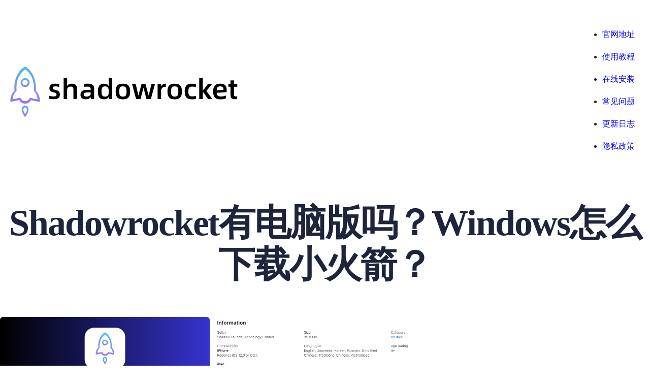

--- FILE ---
content_type: text/html; charset=UTF-8
request_url: https://www.shadowrocket.vip/tag/shadowrocket-windows
body_size: 13802
content:
<!DOCTYPE html>
<html lang="zh-CN">
<head>
	<meta charset="UTF-8" />
	<meta name="viewport" content="width=device-width, initial-scale=1" />
<meta name='robots' content='max-image-preview:large' />
<title>Shadowrocket windows &#8211; shadowrocket</title>
<link rel='dns-prefetch' href='//www.shadowrocket.vip' />
<link rel="alternate" type="application/rss+xml" title="shadowrocket &raquo; Feed" href="https://www.shadowrocket.vip/feed" />
<link rel="alternate" type="application/rss+xml" title="shadowrocket &raquo; 评论Feed" href="https://www.shadowrocket.vip/comments/feed" />
<link rel="alternate" type="application/rss+xml" title="shadowrocket &raquo; Shadowrocket windows标签Feed" href="https://www.shadowrocket.vip/tag/shadowrocket-windows/feed" />
<style>
img.wp-smiley,
img.emoji {
	display: inline !important;
	border: none !important;
	box-shadow: none !important;
	height: 1em !important;
	width: 1em !important;
	margin: 0 0.07em !important;
	vertical-align: -0.1em !important;
	background: none !important;
	padding: 0 !important;
}
</style>
	<style id='wp-block-image-inline-css'>
.wp-block-image img{height:auto;max-width:100%;vertical-align:bottom}.wp-block-image.has-custom-border img,.wp-block-image img{box-sizing:border-box}.wp-block-image.aligncenter{text-align:center}.wp-block-image.alignfull img,.wp-block-image.alignwide img{height:auto;width:100%}.wp-block-image.aligncenter,.wp-block-image .aligncenter,.wp-block-image.alignleft,.wp-block-image .alignleft,.wp-block-image.alignright,.wp-block-image .alignright{display:table}.wp-block-image.aligncenter>figcaption,.wp-block-image .aligncenter>figcaption,.wp-block-image.alignleft>figcaption,.wp-block-image .alignleft>figcaption,.wp-block-image.alignright>figcaption,.wp-block-image .alignright>figcaption{display:table-caption;caption-side:bottom}.wp-block-image .alignleft{float:left;margin:.5em 1em .5em 0}.wp-block-image .alignright{float:right;margin:.5em 0 .5em 1em}.wp-block-image .aligncenter{margin-left:auto;margin-right:auto}.wp-block-image figcaption{margin-top:.5em;margin-bottom:1em}.wp-block-image.is-style-circle-mask img,.wp-block-image.is-style-rounded img,.wp-block-image .is-style-rounded img{border-radius:9999px}@supports ((-webkit-mask-image:none) or (mask-image:none)) or (-webkit-mask-image:none){.wp-block-image.is-style-circle-mask img{-webkit-mask-image:url('data:image/svg+xml;utf8,<svg viewBox="0 0 100 100" xmlns="http://www.w3.org/2000/svg"><circle cx="50" cy="50" r="50"/></svg>');mask-image:url('data:image/svg+xml;utf8,<svg viewBox="0 0 100 100" xmlns="http://www.w3.org/2000/svg"><circle cx="50" cy="50" r="50"/></svg>');mask-mode:alpha;-webkit-mask-repeat:no-repeat;mask-repeat:no-repeat;-webkit-mask-size:contain;mask-size:contain;-webkit-mask-position:center;mask-position:center;border-radius:0}}.wp-block-image :where(.has-border-color){border-style:solid}.wp-block-image :where([style*=border-top-color]){border-top-style:solid}.wp-block-image :where([style*=border-right-color]){border-right-style:solid}.wp-block-image :where([style*=border-bottom-color]){border-bottom-style:solid}.wp-block-image :where([style*=border-left-color]){border-left-style:solid}.wp-block-image :where([style*=border-width]){border-style:solid}.wp-block-image :where([style*=border-top-width]){border-top-style:solid}.wp-block-image :where([style*=border-right-width]){border-right-style:solid}.wp-block-image :where([style*=border-bottom-width]){border-bottom-style:solid}.wp-block-image :where([style*=border-left-width]){border-left-style:solid}.wp-block-image figure{margin:0}
.wp-block-image{margin-top: 0;margin-right: 0;margin-bottom: 0;margin-left: 0;padding-top: 0;padding-right: 0;padding-bottom: 0;padding-left: 0;}.wp-block-image img, .wp-block-image .wp-block-image__crop-area{border-radius: var(--wp--custom--border--radius);}
.wp-block-image{display:flex;flex-wrap:wrap}.wp-block-image:not(.is-placeholder){border:0 !important}.wp-block-image:not(.is-style-icon)>div{max-width:100% !important}.wp-block-image svg{max-width:100%}.wp-block-image:not(.is-placeholder) svg:not(.components-placeholder__illustration){height:auto}.wp-block-image a{display:inherit}figure.wp-block-image{text-align:center}figure.wp-block-image.aligncenter{display:block}figure.wp-block-image img{display:block;height:auto;max-width:100%;margin-left:auto;margin-right:auto}
</style>
<link rel='stylesheet' id='wp-block-gallery-css' href='https://www.shadowrocket.vip/wp-includes/blocks/gallery/style.min.css?ver=6.1.1' media='all' />
<style id='wp-block-gallery-inline-css'>
body{--wp--custom--gallery--gap: var(--wp--style--block-gap, 1em)}.wp-block-gallery .wp-block-image{margin:0 !important}
</style>
<style id='wp-block-navigation-link-inline-css'>
.wp-block-navigation .wp-block-navigation-item__label{word-break:normal;overflow-wrap:break-word}.wp-block-navigation .wp-block-navigation-item__description{display:none}
</style>
<link rel='stylesheet' id='wp-block-navigation-css' href='https://www.shadowrocket.vip/wp-includes/blocks/navigation/style.min.css?ver=6.1.1' media='all' />
<style id='wp-block-navigation-inline-css'>
.wp-block-navigation.is-layout-flow > *{margin-block-start: 0;margin-block-end: 0;}.wp-block-navigation.is-layout-flow > * + *{margin-block-start: 1em;margin-block-end: 0;}.wp-block-navigation.is-layout-constrained > *{margin-block-start: 0;margin-block-end: 0;}.wp-block-navigation.is-layout-constrained > * + *{margin-block-start: 1em;margin-block-end: 0;}.wp-block-navigation.is-layout-flex{gap: 1em;}
.wp-block-navigation a:where(:not(.wp-element-button)){color: inherit;}
.wp-block-navigation a{text-decoration:inherit}@media (max-width: 782px){.wp-block-navigation{font-size:1em}}.wp-block-navigation .wp-block-navigation-item:not(.has-background){background:transparent}.wp-block-navigation .wp-block-navigation-item__content{display:flex;padding:0}.wp-block-navigation .wp-block-navigation-item__content.wp-block-navigation-submenu__toggle{padding-left:0;padding-right:0}.wp-block-navigation .wp-block-pages-list__item{width:auto}.wp-block-navigation:not(.is-responsive){margin:auto}.wp-block-navigation__responsive-container-close,.wp-block-navigation__responsive-container-open{background:transparent !important;color:currentcolor !important}.wp-block-navigation__responsive-container-close svg,.wp-block-navigation__responsive-container-open svg{width:30px;height:30px}.wp-block-navigation__responsive-container.is-menu-open{padding:var(--wp--preset--spacing--md);min-height:100vh}.wp-block-navigation:not(.has-background) .wp-block-navigation__responsive-container.is-menu-open{background:var(--wp--custom--body--background, #fff);color:currentcolor}.has-modal-open .admin-bar .wp-block-navigation__responsive-dialog{margin-top:46px}.wp-block-navigation:not(.is-vertical) .wp-block-navigation-item{margin-bottom:0}@media (max-width: 782px){.wp-block-navigation:not(.is-vertical) .wp-block-navigation-item:not(.has-child){margin-bottom:var(--wp--style--block-gap, 1em)}}.wp-block-navigation.is-vertical .wp-block-navigation__submenu-icon{display:none}.wp-block-navigation.is-vertical .wp-block-navigation-item{padding:0;flex-wrap:wrap;margin-bottom:var(--wp--style--block-gap, 1em)}.wp-block-navigation.is-vertical .has-child{margin-bottom:0}.wp-block-navigation.is-vertical .has-child .wp-block-navigation__submenu-container{position:relative;height:auto;opacity:1;visibility:visible;width:100%;background-color:transparent !important;left:auto;top:auto;padding:0}.wp-block-navigation.is-vertical .has-child>.wp-block-pages-list__item__link{margin-bottom:var(--wp--style--block-gap, 1em)}.wp-block-navigation__responsive-container .wp-block-navigation-link a:hover,.wp-block-navigation__responsive-container .wp-block-navigation-link a:focus{color:var(--wp--preset--color--primary)}:where(.wp-block-navigation.has-background .wp-block-navigation-item a:not(.wp-element-button)),.wp-block-navigation ul.has-background{padding:0}@media (max-width: 782px){.wp-block-navigation .wp-block-navigation-item.has-child{padding-bottom:0}.wp-block-navigation__submenu-container{gap:var(--wp--custom--submenu--gap);padding:calc(var(--wp--style--block-gap, 1em) / 2) 0 0}.wp-block-navigation__responsive-container .wp-block-navigation__submenu-container{padding-left:0 !important;padding-right:0 !important}}@media (min-width: 600px){.wp-block-navigation__responsive-container-open:not(.always-shown){display:flex}.wp-block-navigation__responsive-container:not(.hidden-by-default):not(.is-menu-open) .wp-block-navigation__responsive-container-close{display:flex}.wp-block-navigation__responsive-container:not(.hidden-by-default):not(.is-menu-open){display:none;width:initial;position:initial;z-index:auto;background-color:inherit}}@media (min-width: 782px){ul.wp-block-navigation__container>li,ul.wp-block-page-list>li{padding:calc(var(--wp--style--block-gap, 1em) / 2) 0}.is-vertical ul li{padding:0}.wp-block-navigation__responsive-container-open:not(.always-shown){display:none !important}.wp-block-navigation__responsive-container:not(.hidden-by-default):not(.is-menu-open) .wp-block-navigation__responsive-container-close{display:none}.wp-block-navigation__responsive-container:not(.hidden-by-default):not(.is-menu-open){display:block;width:100%;position:relative;z-index:auto;background-color:inherit}.wp-block-navigation-item__label{white-space:nowrap !important}.wp-block-navigation__submenu-container .wp-block-navigation-item__label{white-space:pre-wrap !important}.wp-block-navigation__submenu-container::before{content:"";position:absolute;backdrop-filter:var(--wp--custom--surface--backdrop-filter, none);inset:0 !important;width:100% !important;background:var(--wp--custom--surface-overlay--background, transparent);opacity:1;border-radius:inherit;pointer-events:none}}.wp-block-navigation__submenu-container{border:none;border-radius:var(--wp--custom--submenu--border-radius, var(--wp--custom--border--radius));gap:var(--wp--custom--submenu--gap)}.wp-block-navigation__submenu-container .wp-block-navigation-item{padding:0.5em 1em}.wp-block-navigation__submenu-container .wp-block-navigation-item:first-of-type{padding-top:1em;border-top-left-radius:inherit;border-top-right-radius:inherit}.wp-block-navigation__submenu-container .wp-block-navigation-item:last-of-type{padding-bottom:1em;border-bottom-left-radius:inherit;border-bottom-right-radius:inherit}.wp-block-navigation__submenu-icon{background:transparent !important}.wp-block-navigation .wp-block-navigation-item__content.wp-block-navigation-submenu__toggle{padding-right:.75em}.wp-block-navigation-submenu__toggle{font-weight:inherit}.wp-block-navigation:not(.has-background) .wp-block-navigation__submenu-container{border:0;background:transparent;color:inherit}@media (max-width: 782px){.open-on-click{margin-bottom:var(--wp--style--block-gap, 1em) !important}.open-on-click .wp-block-navigation-submenu__toggle .wp-block-navigation__submenu-icon{display:flex !important;width:2em}.open-on-click .wp-block-navigation-submenu__toggle ~ .wp-block-navigation__submenu-container{display:none !important}.open-on-click .wp-block-navigation-submenu__toggle[aria-expanded="true"] ~ .wp-block-navigation__submenu-container{display:flex !important}}
</style>
<style id='wp-block-button-inline-css'>
.wp-block-button__link{cursor:pointer;display:inline-block;text-align:center;word-break:break-word;box-sizing:border-box}.wp-block-button__link.aligncenter{text-align:center}.wp-block-button__link.alignright{text-align:right}:where(.wp-block-button__link){box-shadow:none;text-decoration:none;border-radius:9999px;padding:calc(.667em + 2px) calc(1.333em + 2px)}.wp-block-button[style*=text-decoration] .wp-block-button__link{text-decoration:inherit}.wp-block-buttons>.wp-block-button.has-custom-width{max-width:none}.wp-block-buttons>.wp-block-button.has-custom-width .wp-block-button__link{width:100%}.wp-block-buttons>.wp-block-button.has-custom-font-size .wp-block-button__link{font-size:inherit}.wp-block-buttons>.wp-block-button.wp-block-button__width-25{width:calc(25% - var(--wp--style--block-gap, .5em)*0.75)}.wp-block-buttons>.wp-block-button.wp-block-button__width-50{width:calc(50% - var(--wp--style--block-gap, .5em)*0.5)}.wp-block-buttons>.wp-block-button.wp-block-button__width-75{width:calc(75% - var(--wp--style--block-gap, .5em)*0.25)}.wp-block-buttons>.wp-block-button.wp-block-button__width-100{width:100%;flex-basis:100%}.wp-block-buttons.is-vertical>.wp-block-button.wp-block-button__width-25{width:25%}.wp-block-buttons.is-vertical>.wp-block-button.wp-block-button__width-50{width:50%}.wp-block-buttons.is-vertical>.wp-block-button.wp-block-button__width-75{width:75%}.wp-block-button.is-style-squared,.wp-block-button__link.wp-block-button.is-style-squared{border-radius:0}.wp-block-button.no-border-radius,.wp-block-button__link.no-border-radius{border-radius:0!important}.wp-block-button.is-style-outline>.wp-block-button__link,.wp-block-button .wp-block-button__link.is-style-outline{border:2px solid;padding:.667em 1.333em}.wp-block-button.is-style-outline>.wp-block-button__link:not(.has-text-color),.wp-block-button .wp-block-button__link.is-style-outline:not(.has-text-color){color:currentColor}.wp-block-button.is-style-outline>.wp-block-button__link:not(.has-background),.wp-block-button .wp-block-button__link.is-style-outline:not(.has-background){background-color:transparent;background-image:none}
.wp-block-button{transition:var(--wp--custom--transition);line-height:1;border-style:none}.wp-block-button:active,.wp-block-button:hover,.wp-block-button:focus{opacity:var(--wp--custom--button--hover-opacity, 0.82)}.wp-block-button__link{display:inline-flex}
</style>
<style id='wp-block-buttons-inline-css'>
.wp-block-buttons.is-vertical{flex-direction:column}.wp-block-buttons.is-vertical>.wp-block-button:last-child{margin-bottom:0}.wp-block-buttons>.wp-block-button{display:inline-block;margin:0}.wp-block-buttons.is-content-justification-left{justify-content:flex-start}.wp-block-buttons.is-content-justification-left.is-vertical{align-items:flex-start}.wp-block-buttons.is-content-justification-center{justify-content:center}.wp-block-buttons.is-content-justification-center.is-vertical{align-items:center}.wp-block-buttons.is-content-justification-right{justify-content:flex-end}.wp-block-buttons.is-content-justification-right.is-vertical{align-items:flex-end}.wp-block-buttons.is-content-justification-space-between{justify-content:space-between}.wp-block-buttons.aligncenter{text-align:center}.wp-block-buttons:not(.is-content-justification-space-between,.is-content-justification-right,.is-content-justification-left,.is-content-justification-center) .wp-block-button.aligncenter{margin-left:auto;margin-right:auto;width:100%}.wp-block-buttons[style*=text-decoration] .wp-block-button,.wp-block-buttons[style*=text-decoration] .wp-block-button__link{text-decoration:inherit}.wp-block-buttons.has-custom-font-size .wp-block-button__link{font-size:inherit}.wp-block-button.aligncenter{text-align:center}
.wp-block-buttons.is-layout-flow > *{margin-block-start: 0;margin-block-end: 0;}.wp-block-buttons.is-layout-flow > * + *{margin-block-start: var(--wp--preset--spacing--sm);margin-block-end: 0;}.wp-block-buttons.is-layout-constrained > *{margin-block-start: 0;margin-block-end: 0;}.wp-block-buttons.is-layout-constrained > * + *{margin-block-start: var(--wp--preset--spacing--sm);margin-block-end: 0;}.wp-block-buttons.is-layout-flex{gap: var(--wp--preset--spacing--sm);}
</style>
<style id='wp-block-group-inline-css'>
.wp-block-group{box-sizing:border-box}
.wp-block-column>.wp-block-group{max-width:100% !important}:where(.wp-block-group.has-background){padding:0}
</style>
<style id='wp-block-template-part-inline-css'>
.wp-block-template-part{margin-top: 0;margin-right: 0;margin-bottom: 0;margin-left: 0;}
.wp-block-template-part{width:100%}header.wp-block-template-part{z-index:3}footer.wp-block-template-part{display:flex;flex-wrap:wrap;align-items:flex-end;justify-content:center}footer.wp-block-template-part>*{width:100%}@media (min-width: 600px){.wp-block-post-template.is-flex-container.is-flex-container.columns-2>li{width:calc(50% - (var(--wp--custom--spacing--gap) * 0.5))}}
</style>
<style id='wp-block-post-title-inline-css'>
.wp-block-post-title{word-break:break-word;box-sizing:border-box}.wp-block-post-title a{display:inline-block}
.wp-block-post-title{color: var(--wp--preset--color--heading);}
.wp-block-post-title a{text-decoration:var(--wp--custom--post-title-link--text-decoration, none)}.wp-block-post-title a:not(:hover,:focus,:active){color:var(--wp--custom--post-title-link--color, inherit)}.wp-block-post-title{word-break:break-word}.wp-block-post-title[class*="-gradient-background"]:not(.has-text-color),.wp-block-post-title[style*="-gradient("]:not(.has-text-color){-webkit-background-clip:text !important;-webkit-text-fill-color:transparent;-webkit-box-decoration-break:clone;box-decoration-break:clone;color:inherit;padding:0}
</style>
<style id='wp-block-post-featured-image-inline-css'>
.wp-block-post-featured-image{margin-left:0;margin-right:0}.wp-block-post-featured-image a{display:block}.wp-block-post-featured-image img{max-width:100%;width:100%;height:auto;vertical-align:bottom;box-sizing:border-box}.wp-block-post-featured-image.alignfull img,.wp-block-post-featured-image.alignwide img{width:100%}.wp-block-post-featured-image .wp-block-post-featured-image__overlay.has-background-dim{position:absolute;inset:0;background-color:#000}.wp-block-post-featured-image{position:relative}.wp-block-post-featured-image .wp-block-post-featured-image__overlay.has-background-gradient{background-color:transparent}.wp-block-post-featured-image .wp-block-post-featured-image__overlay.has-background-dim-0{opacity:0}.wp-block-post-featured-image .wp-block-post-featured-image__overlay.has-background-dim-10{opacity:.1}.wp-block-post-featured-image .wp-block-post-featured-image__overlay.has-background-dim-20{opacity:.2}.wp-block-post-featured-image .wp-block-post-featured-image__overlay.has-background-dim-30{opacity:.3}.wp-block-post-featured-image .wp-block-post-featured-image__overlay.has-background-dim-40{opacity:.4}.wp-block-post-featured-image .wp-block-post-featured-image__overlay.has-background-dim-50{opacity:.5}.wp-block-post-featured-image .wp-block-post-featured-image__overlay.has-background-dim-60{opacity:.6}.wp-block-post-featured-image .wp-block-post-featured-image__overlay.has-background-dim-70{opacity:.7}.wp-block-post-featured-image .wp-block-post-featured-image__overlay.has-background-dim-80{opacity:.8}.wp-block-post-featured-image .wp-block-post-featured-image__overlay.has-background-dim-90{opacity:.9}.wp-block-post-featured-image .wp-block-post-featured-image__overlay.has-background-dim-100{opacity:1}
.wp-block-post-featured-image{margin-bottom: var(--wp--preset--spacing--sm);}.wp-block-post-featured-image img, .wp-block-post-featured-image .block-editor-media-placeholder, .wp-block-post-featured-image .wp-block-post-featured-image__overlay{border-radius: var(--wp--custom--border--radius);}
</style>
<style id='wp-block-paragraph-inline-css'>
.is-small-text{font-size:.875em}.is-regular-text{font-size:1em}.is-large-text{font-size:2.25em}.is-larger-text{font-size:3em}.has-drop-cap:not(:focus):first-letter{float:left;font-size:8.4em;line-height:.68;font-weight:100;margin:.05em .1em 0 0;text-transform:uppercase;font-style:normal}p.has-drop-cap.has-background{overflow:hidden}p.has-background{padding:1.25em 2.375em}:where(p.has-text-color:not(.has-link-color)) a{color:inherit}
</style>
<style id='wp-block-heading-inline-css'>
h1.has-background,h2.has-background,h3.has-background,h4.has-background,h5.has-background,h6.has-background{padding:1.25em 2.375em}
.wp-block-heading{word-break:break-word}.wp-block-heading[class*="-gradient-background"]:not(.has-text-color),.wp-block-heading[style*="-gradient("]:not(.has-text-color){-webkit-background-clip:text !important;-webkit-text-fill-color:transparent;-webkit-box-decoration-break:clone;box-decoration-break:clone;color:inherit;padding:0}
</style>
<style id='wp-block-post-excerpt-inline-css'>
.wp-block-post-excerpt__more-link{display:inline-block}
.wp-block-post-excerpt__excerpt{margin:inherit}.wp-block-post-excerpt__more-text{margin-bottom:inherit}
</style>
<style id='wp-block-post-template-inline-css'>
.wp-block-post-template{margin-top:0;margin-bottom:0;max-width:100%;list-style:none;padding:0}.wp-block-post-template.wp-block-post-template{background:none}.wp-block-post-template.is-flex-container{flex-direction:row;display:flex;flex-wrap:wrap;gap:1.25em}.wp-block-post-template.is-flex-container li{margin:0;width:100%}@media (min-width:600px){.wp-block-post-template.is-flex-container.is-flex-container.columns-2>li{width:calc(50% - .625em)}.wp-block-post-template.is-flex-container.is-flex-container.columns-3>li{width:calc(33.33333% - .83333em)}.wp-block-post-template.is-flex-container.is-flex-container.columns-4>li{width:calc(25% - .9375em)}.wp-block-post-template.is-flex-container.is-flex-container.columns-5>li{width:calc(20% - 1em)}.wp-block-post-template.is-flex-container.is-flex-container.columns-6>li{width:calc(16.66667% - 1.04167em)}}
.wp-block-post-template{margin-top: 0 !important;}.wp-block-post-template.is-layout-flow > *{margin-block-start: 0;margin-block-end: 0;}.wp-block-post-template.is-layout-flow > * + *{margin-block-start: inherit;margin-block-end: 0;}.wp-block-post-template.is-layout-constrained > *{margin-block-start: 0;margin-block-end: 0;}.wp-block-post-template.is-layout-constrained > * + *{margin-block-start: inherit;margin-block-end: 0;}.wp-block-post-template.is-layout-flex{gap: inherit;}
.wp-block-post-template{display:flex;flex-wrap:wrap;gap:var(--wp--style--block-gap, inherit) !important}.wp-block-post-template[class*="columns"]{--wp--custom--placeholder--aspect-ratio: 3/2;--wp--custom--placeholder--transform: skewX(-56.4deg)}.wp-block-post{margin-top:var(--wp--custom--post--margin-top, 0) !important;width:100%}@media (min-width: 600px){.wp-block-post-template.is-flex-container.is-flex-container.columns-2>li{width:calc((100% - var(--wp--style--block-gap, 1em)) / 2)}.wp-block-post-template.is-flex-container.is-flex-container.columns-3>li{width:calc((100% - (var(--wp--style--block-gap, 1em) * 2)) / 3)}.wp-block-post-template.is-flex-container.is-flex-container.columns-4>li{width:calc((100% - (var(--wp--style--block-gap, 1em) * 3)) / 4)}.wp-block-post-template.is-flex-container.is-flex-container.columns-5>li{width:calc((100% - (var(--wp--style--block-gap, 1em) * 4)) / 5)}.wp-block-post-template.is-flex-container.is-flex-container.columns-6>li{width:calc((100% - (var(--wp--style--block-gap, 1em) * 5)) / 6)}}
</style>
<style id='wp-block-query-inline-css'>
@media (min-width: 600px){.wp-block-post-template.is-flex-container.is-flex-container.columns-2>li,.wp-block-query-loop.is-flex-container.is-flex-container.columns-2>li{width:calc(50% - (var(--wp--style--block-gap) * 0.5))}}
</style>
<style id='wp-block-library-inline-css'>
:root{--wp-admin-theme-color:#007cba;--wp-admin-theme-color--rgb:0,124,186;--wp-admin-theme-color-darker-10:#006ba1;--wp-admin-theme-color-darker-10--rgb:0,107,161;--wp-admin-theme-color-darker-20:#005a87;--wp-admin-theme-color-darker-20--rgb:0,90,135;--wp-admin-border-width-focus:2px}@media (-webkit-min-device-pixel-ratio:2),(min-resolution:192dpi){:root{--wp-admin-border-width-focus:1.5px}}.wp-element-button{cursor:pointer}:root{--wp--preset--font-size--normal:16px;--wp--preset--font-size--huge:42px}:root .has-very-light-gray-background-color{background-color:#eee}:root .has-very-dark-gray-background-color{background-color:#313131}:root .has-very-light-gray-color{color:#eee}:root .has-very-dark-gray-color{color:#313131}:root .has-vivid-green-cyan-to-vivid-cyan-blue-gradient-background{background:linear-gradient(135deg,#00d084,#0693e3)}:root .has-purple-crush-gradient-background{background:linear-gradient(135deg,#34e2e4,#4721fb 50%,#ab1dfe)}:root .has-hazy-dawn-gradient-background{background:linear-gradient(135deg,#faaca8,#dad0ec)}:root .has-subdued-olive-gradient-background{background:linear-gradient(135deg,#fafae1,#67a671)}:root .has-atomic-cream-gradient-background{background:linear-gradient(135deg,#fdd79a,#004a59)}:root .has-nightshade-gradient-background{background:linear-gradient(135deg,#330968,#31cdcf)}:root .has-midnight-gradient-background{background:linear-gradient(135deg,#020381,#2874fc)}.has-regular-font-size{font-size:1em}.has-larger-font-size{font-size:2.625em}.has-normal-font-size{font-size:var(--wp--preset--font-size--normal)}.has-huge-font-size{font-size:var(--wp--preset--font-size--huge)}.has-text-align-center{text-align:center}.has-text-align-left{text-align:left}.has-text-align-right{text-align:right}#end-resizable-editor-section{display:none}.aligncenter{clear:both}.items-justified-left{justify-content:flex-start}.items-justified-center{justify-content:center}.items-justified-right{justify-content:flex-end}.items-justified-space-between{justify-content:space-between}.screen-reader-text{border:0;clip:rect(1px,1px,1px,1px);clip-path:inset(50%);height:1px;margin:-1px;overflow:hidden;padding:0;position:absolute;width:1px;word-wrap:normal!important}.screen-reader-text:focus{background-color:#ddd;clip:auto!important;clip-path:none;color:#444;display:block;font-size:1em;height:auto;left:5px;line-height:normal;padding:15px 23px 14px;text-decoration:none;top:5px;width:auto;z-index:100000}html :where(.has-border-color){border-style:solid}html :where([style*=border-top-color]){border-top-style:solid}html :where([style*=border-right-color]){border-right-style:solid}html :where([style*=border-bottom-color]){border-bottom-style:solid}html :where([style*=border-left-color]){border-left-style:solid}html :where([style*=border-width]){border-style:solid}html :where([style*=border-top-width]){border-top-style:solid}html :where([style*=border-right-width]){border-right-style:solid}html :where([style*=border-bottom-width]){border-bottom-style:solid}html :where([style*=border-left-width]){border-left-style:solid}html :where(img[class*=wp-image-]){height:auto;max-width:100%}figure{margin:0 0 1em}
</style>
<style id='global-styles-inline-css'>
body{--wp--preset--color--black: #000000;--wp--preset--color--cyan-bluish-gray: #abb8c3;--wp--preset--color--white: #ffffff;--wp--preset--color--pale-pink: #f78da7;--wp--preset--color--vivid-red: #cf2e2e;--wp--preset--color--luminous-vivid-orange: #ff6900;--wp--preset--color--luminous-vivid-amber: #fcb900;--wp--preset--color--light-green-cyan: #7bdcb5;--wp--preset--color--vivid-green-cyan: #00d084;--wp--preset--color--pale-cyan-blue: #8ed1fc;--wp--preset--color--vivid-cyan-blue: #0693e3;--wp--preset--color--vivid-purple: #9b51e0;--wp--preset--color--primary: #3858e9;--wp--preset--color--secondary: #33f078;--wp--preset--color--foreground: #151929;--wp--preset--color--heading: #1d243c;--wp--preset--color--body: #3f4c7c;--wp--preset--color--neutral: #7e87ad;--wp--preset--color--outline: #d0d4e3;--wp--preset--color--surface: #f6f6f9;--wp--preset--color--background: #ffffff;--wp--preset--color--current-color: currentColor;--wp--preset--color--inherit: inherit;--wp--preset--color--transparent: transparent;--wp--preset--gradient--vivid-cyan-blue-to-vivid-purple: linear-gradient(135deg,rgba(6,147,227,1) 0%,rgb(155,81,224) 100%);--wp--preset--gradient--light-green-cyan-to-vivid-green-cyan: linear-gradient(135deg,rgb(122,220,180) 0%,rgb(0,208,130) 100%);--wp--preset--gradient--luminous-vivid-amber-to-luminous-vivid-orange: linear-gradient(135deg,rgba(252,185,0,1) 0%,rgba(255,105,0,1) 100%);--wp--preset--gradient--luminous-vivid-orange-to-vivid-red: linear-gradient(135deg,rgba(255,105,0,1) 0%,rgb(207,46,46) 100%);--wp--preset--gradient--very-light-gray-to-cyan-bluish-gray: linear-gradient(135deg,rgb(238,238,238) 0%,rgb(169,184,195) 100%);--wp--preset--gradient--cool-to-warm-spectrum: linear-gradient(135deg,rgb(74,234,220) 0%,rgb(151,120,209) 20%,rgb(207,42,186) 40%,rgb(238,44,130) 60%,rgb(251,105,98) 80%,rgb(254,248,76) 100%);--wp--preset--gradient--blush-light-purple: linear-gradient(135deg,rgb(255,206,236) 0%,rgb(152,150,240) 100%);--wp--preset--gradient--blush-bordeaux: linear-gradient(135deg,rgb(254,205,165) 0%,rgb(254,45,45) 50%,rgb(107,0,62) 100%);--wp--preset--gradient--luminous-dusk: linear-gradient(135deg,rgb(255,203,112) 0%,rgb(199,81,192) 50%,rgb(65,88,208) 100%);--wp--preset--gradient--pale-ocean: linear-gradient(135deg,rgb(255,245,203) 0%,rgb(182,227,212) 50%,rgb(51,167,181) 100%);--wp--preset--gradient--electric-grass: linear-gradient(135deg,rgb(202,248,128) 0%,rgb(113,206,126) 100%);--wp--preset--gradient--midnight: linear-gradient(135deg,rgb(2,3,129) 0%,rgb(40,116,252) 100%);--wp--preset--gradient--primary-foreground: linear-gradient(135deg,var(--wp--preset--color--primary) 0%,var(--wp--preset--color--foreground) 100%);--wp--preset--gradient--body-heading: linear-gradient(135deg,var(--wp--preset--color--body) 0%,var(--wp--preset--color--heading) 100%);--wp--preset--gradient--surface-border: linear-gradient(135deg,var(--wp--preset--color--surface) 0%,var(--wp--preset--color--outline) 100%);--wp--preset--gradient--background-transparent: linear-gradient(0deg,var(--wp--preset--color--background) 50%,transparent 50%);--wp--preset--gradient--transparent-background: linear-gradient(180deg,var(--wp--preset--color--background) 50%,transparent 50%);--wp--preset--duotone--dark-grayscale: url('#wp-duotone-dark-grayscale');--wp--preset--duotone--grayscale: url('#wp-duotone-grayscale');--wp--preset--duotone--purple-yellow: url('#wp-duotone-purple-yellow');--wp--preset--duotone--blue-red: url('#wp-duotone-blue-red');--wp--preset--duotone--midnight: url('#wp-duotone-midnight');--wp--preset--duotone--magenta-yellow: url('#wp-duotone-magenta-yellow');--wp--preset--duotone--purple-green: url('#wp-duotone-purple-green');--wp--preset--duotone--blue-orange: url('#wp-duotone-blue-orange');--wp--preset--font-size--small: 13px;--wp--preset--font-size--medium: 20px;--wp--preset--font-size--large: 36px;--wp--preset--font-size--x-large: 42px;--wp--preset--font-size--100: clamp(60px,9.9vw,100px);--wp--preset--font-size--90: clamp(54px,9vw,90px);--wp--preset--font-size--81: clamp(51px,8.1vw,81px);--wp--preset--font-size--72: clamp(48px,7.2vw,72px);--wp--preset--font-size--60: clamp(45px,6vw,60px);--wp--preset--font-size--54: clamp(42px,6vw,54px);--wp--preset--font-size--48: clamp(36px,4.8vw,48px);--wp--preset--font-size--42: clamp(27px,4.2vw,42px);--wp--preset--font-size--36: clamp(24px,3.6vw,36px);--wp--preset--font-size--30: clamp(21px,3vw,30px);--wp--preset--font-size--24: clamp(22px,2.4vw,24px);--wp--preset--font-size--22: clamp(20px,2.2vw,22px);--wp--preset--font-size--20: clamp(18px,2vw,20px);--wp--preset--font-size--18: clamp(16px,1.8vw,18px);--wp--preset--font-size--16: clamp(14px,1.6vw,16px);--wp--preset--font-size--14: clamp(12px,1.4vw,14px);--wp--preset--font-size--inherit: inherit;--wp--preset--font-family--sans-serif: -apple-system, BlinkMacSystemFont, avenir next, avenir, segoe ui, helvetica neue, helvetica, Cantarell, Ubuntu, roboto, noto, arial, sans-serif;--wp--preset--font-family--serif: Iowan Old Style, Apple Garamond, Baskerville, Times New Roman, Droid Serif, Times, Source Serif Pro, serif, Apple Color Emoji, Segoe UI Emoji, Segoe UI Symbol;--wp--preset--font-family--monospace: Menlo, Consolas, Monaco, Liberation Mono, Lucida Console, monospace;--wp--preset--font-family--inter: Inter;--wp--preset--spacing--xxs: clamp(8px,1vw,10px);--wp--preset--spacing--xs: var(--wp--preset--font-size--20);--wp--preset--spacing--sm: var(--wp--preset--font-size--30);--wp--preset--spacing--md: var(--wp--preset--font-size--42);--wp--preset--spacing--lg: var(--wp--preset--font-size--60);--wp--preset--spacing--xl: var(--wp--preset--font-size--81);--wp--preset--spacing--xxl: clamp(81px,12vw,120px);--wp--custom--spacing--gap: var(--wp--style--block-gap);--wp--custom--border--width: 1px;--wp--custom--border--style: solid;--wp--custom--border--color: var(--wp--preset--color--custom-outline,var(--wp--preset--color--outline));--wp--custom--border--radius: 6px;--wp--custom--box-shadow--inset: ;--wp--custom--box-shadow--x: 0;--wp--custom--box-shadow--y: 5px;--wp--custom--box-shadow--blur: 20px;--wp--custom--box-shadow--spread: 0;--wp--custom--box-shadow--color: var(--wp--preset--color--custom-shadow,var(--wp--preset--color--surface));--wp--custom--box-shadow--hover--inset: ;--wp--custom--box-shadow--hover--y: 10px;--wp--custom--font-weight--black: 900;--wp--custom--font-weight--extra-bold: 800;--wp--custom--font-weight--bold: 700;--wp--custom--font-weight--semi-bold: 600;--wp--custom--font-weight--medium: 500;--wp--custom--font-weight--regular: 400;--wp--custom--font-weight--light: 300;--wp--custom--font-weight--extra-light: 200;--wp--custom--font-weight--thin: 100;--wp--custom--transition: all 0.2s ease;--wp--custom--dark-mode--palette--foreground: #ffffff;--wp--custom--dark-mode--palette--heading: #f6f6f9;--wp--custom--dark-mode--palette--body: #d0d4e3;--wp--custom--dark-mode--palette--outline: #3f4c7c;--wp--custom--dark-mode--palette--surface: #191f31;--wp--custom--dark-mode--palette--background: #151929;--wp--custom--surface--border-color: transparent;--wp--custom--surface--box-shadow: var(--wp--custom--box-shadow);--wp--custom--surface--background: var(--wp--preset--color--background);--wp--custom--button-outline--color: var(--wp--preset--color--primary);--wp--custom--button-ghost--color: var(--wp--preset--color--primary);--wp--custom--icon--color: var(--wp--preset--color--primary);}body { margin: 0;--wp--style--global--content-size: min(calc(100dvw - var(--wp--preset--spacing--lg,2rem)), 800px);--wp--style--global--wide-size: min(calc(100dvw - var(--wp--preset--spacing--lg,2rem)), 1200px); }.wp-site-blocks > .alignleft { float: left; margin-right: 2em; }.wp-site-blocks > .alignright { float: right; margin-left: 2em; }.wp-site-blocks > .aligncenter { justify-content: center; margin-left: auto; margin-right: auto; }.wp-site-blocks > * { margin-block-start: 0; margin-block-end: 0; }.wp-site-blocks > * + * { margin-block-start: var(--wp--preset--spacing--xs); }body { --wp--style--block-gap: var(--wp--preset--spacing--xs); }body .is-layout-flow > *{margin-block-start: 0;margin-block-end: 0;}body .is-layout-flow > * + *{margin-block-start: var(--wp--preset--spacing--xs);margin-block-end: 0;}body .is-layout-constrained > *{margin-block-start: 0;margin-block-end: 0;}body .is-layout-constrained > * + *{margin-block-start: var(--wp--preset--spacing--xs);margin-block-end: 0;}body .is-layout-flex{gap: var(--wp--preset--spacing--xs);}body .is-layout-flow > .alignleft{float: left;margin-inline-start: 0;margin-inline-end: 2em;}body .is-layout-flow > .alignright{float: right;margin-inline-start: 2em;margin-inline-end: 0;}body .is-layout-flow > .aligncenter{margin-left: auto !important;margin-right: auto !important;}body .is-layout-constrained > .alignleft{float: left;margin-inline-start: 0;margin-inline-end: 2em;}body .is-layout-constrained > .alignright{float: right;margin-inline-start: 2em;margin-inline-end: 0;}body .is-layout-constrained > .aligncenter{margin-left: auto !important;margin-right: auto !important;}body .is-layout-constrained > :where(:not(.alignleft):not(.alignright):not(.alignfull)){max-width: var(--wp--style--global--content-size);margin-left: auto !important;margin-right: auto !important;}body .is-layout-constrained > .alignwide{max-width: var(--wp--style--global--wide-size);}body .is-layout-flex{display: flex;}body .is-layout-flex{flex-wrap: wrap;align-items: center;}body .is-layout-flex > *{margin: 0;}body{background-color: var(--wp--preset--color--background);color: var(--wp--preset--color--body);font-family: var(--wp--preset--font-family--inter);font-size: var(--wp--preset--font-size--20);font-weight: var(--wp--custom--font-weight--regular);line-height: 1.5;padding-top: 0px;padding-right: 0px;padding-bottom: 0px;padding-left: 0px;}a:where(:not(.wp-element-button)){color: inherit;text-decoration: underline;}a:where(:not(.wp-element-button)):hover{color: var(--wp--preset--color--primary);}a:where(:not(.wp-element-button)):focus{color: var(--wp--preset--color--primary);}h1, h2, h3, h4, h5, h6{color: var(--wp--preset--color--heading);font-weight: var(--wp--custom--font-weight--semi-bold);letter-spacing: -0.03em;line-height: 1.15;}h1{font-size: var(--wp--preset--font-size--72);}h2{font-size: var(--wp--preset--font-size--48);}h3{font-size: var(--wp--preset--font-size--36);}h4{font-size: var(--wp--preset--font-size--30);}h5{font-size: var(--wp--preset--font-size--24);}h6{font-size: var(--wp--preset--font-size--20);}.wp-element-button, .wp-block-button__link{background-color: var(--wp--preset--color--primary);border-radius: var(--wp--custom--border--radius);border-width: 0px;color: #fff;font-family: inherit;font-size: clamp(16px,1.7vw,17px);font-weight: var(--wp--custom--font-weight--semi-bold);line-height: inherit;padding-top: 0.9em;padding-right: 1.2em;padding-bottom: 0.9em;padding-left: 1.2em;text-decoration: none;}.has-black-color{color: var(--wp--preset--color--black) !important;}.has-cyan-bluish-gray-color{color: var(--wp--preset--color--cyan-bluish-gray) !important;}.has-white-color{color: var(--wp--preset--color--white) !important;}.has-pale-pink-color{color: var(--wp--preset--color--pale-pink) !important;}.has-vivid-red-color{color: var(--wp--preset--color--vivid-red) !important;}.has-luminous-vivid-orange-color{color: var(--wp--preset--color--luminous-vivid-orange) !important;}.has-luminous-vivid-amber-color{color: var(--wp--preset--color--luminous-vivid-amber) !important;}.has-light-green-cyan-color{color: var(--wp--preset--color--light-green-cyan) !important;}.has-vivid-green-cyan-color{color: var(--wp--preset--color--vivid-green-cyan) !important;}.has-pale-cyan-blue-color{color: var(--wp--preset--color--pale-cyan-blue) !important;}.has-vivid-cyan-blue-color{color: var(--wp--preset--color--vivid-cyan-blue) !important;}.has-vivid-purple-color{color: var(--wp--preset--color--vivid-purple) !important;}.has-primary-color{color: var(--wp--preset--color--primary) !important;}.has-secondary-color{color: var(--wp--preset--color--secondary) !important;}.has-foreground-color{color: var(--wp--preset--color--foreground) !important;}.has-heading-color{color: var(--wp--preset--color--heading) !important;}.has-body-color{color: var(--wp--preset--color--body) !important;}.has-neutral-color{color: var(--wp--preset--color--neutral) !important;}.has-outline-color{color: var(--wp--preset--color--outline) !important;}.has-surface-color{color: var(--wp--preset--color--surface) !important;}.has-background-color{color: var(--wp--preset--color--background) !important;}.has-current-color-color{color: var(--wp--preset--color--current-color) !important;}.has-inherit-color{color: var(--wp--preset--color--inherit) !important;}.has-transparent-color{color: var(--wp--preset--color--transparent) !important;}.has-black-background-color{background-color: var(--wp--preset--color--black) !important;}.has-cyan-bluish-gray-background-color{background-color: var(--wp--preset--color--cyan-bluish-gray) !important;}.has-white-background-color{background-color: var(--wp--preset--color--white) !important;}.has-pale-pink-background-color{background-color: var(--wp--preset--color--pale-pink) !important;}.has-vivid-red-background-color{background-color: var(--wp--preset--color--vivid-red) !important;}.has-luminous-vivid-orange-background-color{background-color: var(--wp--preset--color--luminous-vivid-orange) !important;}.has-luminous-vivid-amber-background-color{background-color: var(--wp--preset--color--luminous-vivid-amber) !important;}.has-light-green-cyan-background-color{background-color: var(--wp--preset--color--light-green-cyan) !important;}.has-vivid-green-cyan-background-color{background-color: var(--wp--preset--color--vivid-green-cyan) !important;}.has-pale-cyan-blue-background-color{background-color: var(--wp--preset--color--pale-cyan-blue) !important;}.has-vivid-cyan-blue-background-color{background-color: var(--wp--preset--color--vivid-cyan-blue) !important;}.has-vivid-purple-background-color{background-color: var(--wp--preset--color--vivid-purple) !important;}.has-primary-background-color{background-color: var(--wp--preset--color--primary) !important;}.has-secondary-background-color{background-color: var(--wp--preset--color--secondary) !important;}.has-foreground-background-color{background-color: var(--wp--preset--color--foreground) !important;}.has-heading-background-color{background-color: var(--wp--preset--color--heading) !important;}.has-body-background-color{background-color: var(--wp--preset--color--body) !important;}.has-neutral-background-color{background-color: var(--wp--preset--color--neutral) !important;}.has-outline-background-color{background-color: var(--wp--preset--color--outline) !important;}.has-surface-background-color{background-color: var(--wp--preset--color--surface) !important;}.has-background-background-color{background-color: var(--wp--preset--color--background) !important;}.has-current-color-background-color{background-color: var(--wp--preset--color--current-color) !important;}.has-inherit-background-color{background-color: var(--wp--preset--color--inherit) !important;}.has-transparent-background-color{background-color: var(--wp--preset--color--transparent) !important;}.has-black-border-color{border-color: var(--wp--preset--color--black) !important;}.has-cyan-bluish-gray-border-color{border-color: var(--wp--preset--color--cyan-bluish-gray) !important;}.has-white-border-color{border-color: var(--wp--preset--color--white) !important;}.has-pale-pink-border-color{border-color: var(--wp--preset--color--pale-pink) !important;}.has-vivid-red-border-color{border-color: var(--wp--preset--color--vivid-red) !important;}.has-luminous-vivid-orange-border-color{border-color: var(--wp--preset--color--luminous-vivid-orange) !important;}.has-luminous-vivid-amber-border-color{border-color: var(--wp--preset--color--luminous-vivid-amber) !important;}.has-light-green-cyan-border-color{border-color: var(--wp--preset--color--light-green-cyan) !important;}.has-vivid-green-cyan-border-color{border-color: var(--wp--preset--color--vivid-green-cyan) !important;}.has-pale-cyan-blue-border-color{border-color: var(--wp--preset--color--pale-cyan-blue) !important;}.has-vivid-cyan-blue-border-color{border-color: var(--wp--preset--color--vivid-cyan-blue) !important;}.has-vivid-purple-border-color{border-color: var(--wp--preset--color--vivid-purple) !important;}.has-primary-border-color{border-color: var(--wp--preset--color--primary) !important;}.has-secondary-border-color{border-color: var(--wp--preset--color--secondary) !important;}.has-foreground-border-color{border-color: var(--wp--preset--color--foreground) !important;}.has-heading-border-color{border-color: var(--wp--preset--color--heading) !important;}.has-body-border-color{border-color: var(--wp--preset--color--body) !important;}.has-neutral-border-color{border-color: var(--wp--preset--color--neutral) !important;}.has-outline-border-color{border-color: var(--wp--preset--color--outline) !important;}.has-surface-border-color{border-color: var(--wp--preset--color--surface) !important;}.has-background-border-color{border-color: var(--wp--preset--color--background) !important;}.has-current-color-border-color{border-color: var(--wp--preset--color--current-color) !important;}.has-inherit-border-color{border-color: var(--wp--preset--color--inherit) !important;}.has-transparent-border-color{border-color: var(--wp--preset--color--transparent) !important;}.has-vivid-cyan-blue-to-vivid-purple-gradient-background{background: var(--wp--preset--gradient--vivid-cyan-blue-to-vivid-purple) !important;}.has-light-green-cyan-to-vivid-green-cyan-gradient-background{background: var(--wp--preset--gradient--light-green-cyan-to-vivid-green-cyan) !important;}.has-luminous-vivid-amber-to-luminous-vivid-orange-gradient-background{background: var(--wp--preset--gradient--luminous-vivid-amber-to-luminous-vivid-orange) !important;}.has-luminous-vivid-orange-to-vivid-red-gradient-background{background: var(--wp--preset--gradient--luminous-vivid-orange-to-vivid-red) !important;}.has-very-light-gray-to-cyan-bluish-gray-gradient-background{background: var(--wp--preset--gradient--very-light-gray-to-cyan-bluish-gray) !important;}.has-cool-to-warm-spectrum-gradient-background{background: var(--wp--preset--gradient--cool-to-warm-spectrum) !important;}.has-blush-light-purple-gradient-background{background: var(--wp--preset--gradient--blush-light-purple) !important;}.has-blush-bordeaux-gradient-background{background: var(--wp--preset--gradient--blush-bordeaux) !important;}.has-luminous-dusk-gradient-background{background: var(--wp--preset--gradient--luminous-dusk) !important;}.has-pale-ocean-gradient-background{background: var(--wp--preset--gradient--pale-ocean) !important;}.has-electric-grass-gradient-background{background: var(--wp--preset--gradient--electric-grass) !important;}.has-midnight-gradient-background{background: var(--wp--preset--gradient--midnight) !important;}.has-primary-foreground-gradient-background{background: var(--wp--preset--gradient--primary-foreground) !important;}.has-body-heading-gradient-background{background: var(--wp--preset--gradient--body-heading) !important;}.has-surface-border-gradient-background{background: var(--wp--preset--gradient--surface-border) !important;}.has-background-transparent-gradient-background{background: var(--wp--preset--gradient--background-transparent) !important;}.has-transparent-background-gradient-background{background: var(--wp--preset--gradient--transparent-background) !important;}.has-small-font-size{font-size: var(--wp--preset--font-size--small) !important;}.has-medium-font-size{font-size: var(--wp--preset--font-size--medium) !important;}.has-large-font-size{font-size: var(--wp--preset--font-size--large) !important;}.has-x-large-font-size{font-size: var(--wp--preset--font-size--x-large) !important;}.has-100-font-size{font-size: var(--wp--preset--font-size--100) !important;}.has-90-font-size{font-size: var(--wp--preset--font-size--90) !important;}.has-81-font-size{font-size: var(--wp--preset--font-size--81) !important;}.has-72-font-size{font-size: var(--wp--preset--font-size--72) !important;}.has-60-font-size{font-size: var(--wp--preset--font-size--60) !important;}.has-54-font-size{font-size: var(--wp--preset--font-size--54) !important;}.has-48-font-size{font-size: var(--wp--preset--font-size--48) !important;}.has-42-font-size{font-size: var(--wp--preset--font-size--42) !important;}.has-36-font-size{font-size: var(--wp--preset--font-size--36) !important;}.has-30-font-size{font-size: var(--wp--preset--font-size--30) !important;}.has-24-font-size{font-size: var(--wp--preset--font-size--24) !important;}.has-22-font-size{font-size: var(--wp--preset--font-size--22) !important;}.has-20-font-size{font-size: var(--wp--preset--font-size--20) !important;}.has-18-font-size{font-size: var(--wp--preset--font-size--18) !important;}.has-16-font-size{font-size: var(--wp--preset--font-size--16) !important;}.has-14-font-size{font-size: var(--wp--preset--font-size--14) !important;}.has-inherit-font-size{font-size: var(--wp--preset--font-size--inherit) !important;}.has-sans-serif-font-family{font-family: var(--wp--preset--font-family--sans-serif) !important;}.has-serif-font-family{font-family: var(--wp--preset--font-family--serif) !important;}.has-monospace-font-family{font-family: var(--wp--preset--font-family--monospace) !important;}.has-inter-font-family{font-family: var(--wp--preset--font-family--inter) !important;}
body{}
</style>
<style id='core-block-supports-inline-css'>
.wp-block-group.wp-container-6{flex-wrap:nowrap;gap:0;justify-content:flex-end;}.wp-block-group.wp-container-7{flex-wrap:nowrap;justify-content:space-between;}.wp-block-navigation.wp-container-4,.wp-block-buttons.wp-container-5{flex-wrap:nowrap;justify-content:flex-end;}
</style>
<style id='wp-webfonts-inline-css'>
@font-face{font-family:Inter;font-style:normal;font-weight:100 900;font-display:swap;src:local(Inter), url('/wp-content/themes/blockify/assets/fonts/inter.woff2') format('woff2');font-stretch:normal;}
</style>
<style id='blockify-inline-css'>
body{--scroll:0;--breakpoint:782px;--wp--custom--border:1px solid var(--wp--preset--color--custom-outline,var(--wp--preset--color--outline));--wp--custom--body--background:var(--wp--preset--color--background);--wp--custom--body--color:var(--wp--preset--color--body);--wp--custom--heading--font-weight:var(--wp--custom--font-weight--semi-bold);--wp--custom--button--background:var(--wp--preset--color--primary);--wp--custom--button--color:#fff;--wp--custom--button--padding-top:0.9em;--wp--custom--button--padding-right:1.2em;--wp--custom--button--padding-bottom:0.9em;--wp--custom--button--padding-left:1.2em;--wp--custom--button--border-radius:var(--wp--custom--border--radius);--wp--custom--button--border-width:0px;--wp--custom--button--font-size:clamp(16px,1.7vw,17px);--wp--custom--button--font-weight:var(--wp--custom--font-weight--semi-bold);--wp--custom--button--line-height:inherit;--wp--custom--box-shadow--inset:;--wp--custom--box-shadow--x:0;--wp--custom--box-shadow--y:5px;--wp--custom--box-shadow--blur:20px;--wp--custom--box-shadow--spread:0;--wp--custom--box-shadow--color:var(--wp--preset--color--custom-shadow,var(--wp--preset--color--surface));--wp--custom--box-shadow: 0 5px 20px 0 var(--wp--preset--color--custom-shadow,var(--wp--preset--color--surface));}.is-style-dark{--wp--preset--color--foreground:var(--wp--preset--color--custom-dark-mode-foreground,#ffffff);--wp--preset--color--heading:var(--wp--preset--color--custom-dark-mode-heading,#f6f6f9);--wp--preset--color--body:var(--wp--preset--color--custom-dark-mode-body,#d0d4e3);--wp--preset--color--outline:var(--wp--preset--color--custom-dark-mode-outline,#3f4c7c);--wp--preset--color--surface:var(--wp--preset--color--custom-dark-mode-surface,#191f31);--wp--preset--color--background:var(--wp--preset--color--custom-dark-mode-background,#151929);background:var(--wp--preset--color--background);color:var(--wp--preset--color--body);}.is-style-light{color:#3f4c7c;background:#ffffff;--wp--preset--color--primary:#3858e9;--wp--preset--color--secondary:#33f078;--wp--preset--color--foreground:#151929;--wp--preset--color--heading:#1d243c;--wp--preset--color--body:#3f4c7c;--wp--preset--color--neutral:#7e87ad;--wp--preset--color--outline:#d0d4e3;--wp--preset--color--surface:#f6f6f9;--wp--preset--color--background:#ffffff;--wp--preset--color--currentColor:currentColor;--wp--preset--color--inherit:inherit;--wp--preset--color--transparent:transparent;--wp--preset--gradient--primary-foreground:linear-gradient(135deg,var(--wp--preset--color--primary) 0%,var(--wp--preset--color--foreground) 100%);--wp--preset--gradient--body-heading:linear-gradient(135deg,var(--wp--preset--color--body) 0%,var(--wp--preset--color--heading) 100%);--wp--preset--gradient--surface-border:linear-gradient(135deg,var(--wp--preset--color--surface) 0%,var(--wp--preset--color--outline) 100%);--wp--preset--gradient--background-transparent:linear-gradient(0deg,var(--wp--preset--color--background) 50%,transparent 50%);--wp--preset--gradient--transparent-background:linear-gradient(180deg,var(--wp--preset--color--background) 50%,transparent 50%);}*{box-sizing:border-box}body{margin:0 !important;padding:0 !important;position:relative;text-underline-offset:var(--wp--custom--text-underline-offset, 0.2em);background:var(--wp--custom--body--background, var(--wp--preset--color--white, #fff))}.wp-element-button{position:relative;display:inline-flex;flex-wrap:wrap;justify-content:center;align-items:center;align-content:center;transition:var(--wp--custom--transition, inherit);background-clip:padding-box !important;cursor:pointer}.wp-element-button:not(.has-background){background:var(--wp--custom--button--background)}.wp-element-button br+span{width:100%;margin-top:0.5em}.wp-element-button:active,.wp-element-button:hover,.wp-element-button:focus{opacity:var(--wp--custom--button--hover-opacity, 0.82)}.nowrap .wp-element-button{flex-wrap:nowrap}.button,.is-style-button,[type="submit"],[type="button"]:not(.wp-block-social-link-anchor,.components-button,[id*="mce"],[aria-controls]){height:auto;color:var(--wp--custom--button--color, inherit);background:var(--wp--custom--button--background, inherit);padding:var(--wp--custom--button--padding-top, 1em) var(--wp--custom--button--padding-right, 1.5em) var(--wp--custom--button--padding-bottom, 1em) var(--wp--custom--button--padding-left, 1.5em);border-radius:var(--wp--custom--button--border-radius, inherit);border-width:var(--wp--custom--button--border-width);font-size:var(--wp--custom--button--font-size);font-weight:var(--wp--custom--button--font-weight);line-height:1;display:inline-block;text-decoration:none;box-shadow:var(--wp--custom--button--box-shadow);cursor:pointer}[type="reset"]{background:var(--wp--preset--color--surface);color:inherit;margin-bottom:1em;width:auto}html{width:var(--wp--custom--html--width, 100vw);padding:0 !important;box-sizing:border-box;overflow-x:hidden;text-rendering:optimizelegibility;-moz-osx-font-smoothing:grayscale;-webkit-font-smoothing:antialiased;-webkit-animation:fade-in var(--wp--custom--transition);-moz-animation:fade-in var(--wp--custom--transition);-o-animation:fade-in var(--wp--custom--transition);animation:fade-in var(--wp--custom--transition)}@media (prefers-reduced-motion: no-preference){html{scroll-behavior:smooth}}a{transition:var(--wp--custom--transition, inherit);cursor:var(--wp--custom--anchor--cursor, pointer)}[style*="text-decoration:"] a{text-decoration:inherit}svg:not([width]){width:var(--width, 100%)}.wp-block-heading img,.wp-block-paragraph img{border-radius:var(--wp--custom--image---border-radius, var(--wp--custom--border--radius, inherit));max-height:var(--wp--custom--inline-image--max-height, 100%)}.is-placeholder{position:relative;width:100%;height:auto;display:flex;align-items:center;justify-content:center;background:var(--wp--custom--placeholder--background, var(--wp--preset--color--surface));border:var(--wp--custom--placeholder--border, 0);border-radius:var(--wp--custom--placeholder--border-radius, var(--wp--custom--border--radius));aspect-ratio:var(--wp--custom--placeholder--aspect-ratio, 16/9)}.screen-reader-text:not(:focus){opacity:0;transition:var(--wp--custom--transition, all 0.2s ease-in-out)}.wp-site-blocks{display:grid;grid-template-rows:auto 1fr auto;grid-template-columns:1fr;min-height:var(--wp--custom--site-blocks--min-height, 100vh);overflow-x:var(--wp--custom--site-blocks--overflow-x, hidden)}.wp-site-blocks>*+*{margin-top:0 !important}.margin-auto{margin:auto !important}.margin-top-auto{margin-top:auto !important}.margin-left-auto{margin-left:auto !important}.margin-right-auto{margin-right:auto !important}.margin-bottom-auto{margin-bottom:auto !important}.nowrap{white-space:nowrap !important}@media (max-width: 599px){.nowrap [class*="columns-"]{display:grid;grid-template-columns:repeat(var(--columns), 1fr)}}.wrap{white-space:normal;flex-wrap:wrap}.justify-center{justify-content:center}.height-100{height:100%}[style*="border-"]{border-color:var(--wp--custom--border--color)}[onclick]{cursor:pointer}.cursor-pointer{cursor:pointer}.align-content-center{align-content:center}header>.alignfull,footer>.alignfull,main>.alignfull{width:var(--wp--custom--alignfull--width, 100vw) !important;margin-left:var(--wp--custom--alignfull--margin-left, calc(50% - 50vw)) !important;margin-right:var(--wp--custom--alignfull--margin-right, calc(50% - 50vw)) !important}.has-order{order:var(--order)}@media(max-width:781px){.has-order{order:var(--order-mobile,var(--order))}}
</style>
<script src='https://www.shadowrocket.vip/wp-includes/blocks/navigation/view.min.js?ver=c24330f635f5cb9d5e0e' id='wp-block-navigation-view-js'></script>
<script src='https://www.shadowrocket.vip/wp-includes/blocks/navigation/view-modal.min.js?ver=45f05135277abf0b0408' id='wp-block-navigation-view-2-js'></script>
<link rel="https://api.w.org/" href="https://www.shadowrocket.vip/wp-json/" /><link rel="alternate" type="application/json" href="https://www.shadowrocket.vip/wp-json/wp/v2/tags/181" /><link rel="EditURI" type="application/rsd+xml" title="RSD" href="https://www.shadowrocket.vip/xmlrpc.php?rsd" />
<link rel="wlwmanifest" type="application/wlwmanifest+xml" href="https://www.shadowrocket.vip/wp-includes/wlwmanifest.xml" />
<meta name="generator" content="WordPress 6.1.1" />
		
		<script async src="https://www.googletagmanager.com/gtag/js?id=google77a599be6f423996"></script>
		<script>
		window.dataLayer = window.dataLayer || [];
		function gtag(){dataLayer.push(arguments);}
		gtag('js', new Date());

		gtag('config', 'google77a599be6f423996');
		</script>

		<style>.wp-block-gallery.wp-block-gallery-1{ --wp--style--unstable-gallery-gap: var( --wp--style--gallery-gap-default, var( --gallery-block--gutter-size, var( --wp--style--block-gap, 0.5em ) ) ); gap: var( --wp--style--gallery-gap-default, var( --gallery-block--gutter-size, var( --wp--style--block-gap, 0.5em ) ) )}</style>
<link rel="icon" href="https://www.shadowrocket.vip/wp-content/uploads/2022/12/logo_400x400-150x150.jpg" sizes="32x32" />
<link rel="icon" href="https://www.shadowrocket.vip/wp-content/uploads/2022/12/logo_400x400-300x300.jpg" sizes="192x192" />
<link rel="apple-touch-icon" href="https://www.shadowrocket.vip/wp-content/uploads/2022/12/logo_400x400-300x300.jpg" />
<meta name="msapplication-TileImage" content="https://www.shadowrocket.vip/wp-content/uploads/2022/12/logo_400x400-300x300.jpg" />
</head>

<body class="archive tag tag-shadowrocket-windows tag-181 wp-custom-logo wp-embed-responsive default-mode-light">
<svg xmlns="http://www.w3.org/2000/svg" viewBox="0 0 0 0" width="0" height="0" focusable="false" role="none" style="visibility: hidden; position: absolute; left: -9999px; overflow: hidden;" ><defs><filter id="wp-duotone-dark-grayscale"><feColorMatrix color-interpolation-filters="sRGB" type="matrix" values=" .299 .587 .114 0 0 .299 .587 .114 0 0 .299 .587 .114 0 0 .299 .587 .114 0 0 " /><feComponentTransfer color-interpolation-filters="sRGB" ><feFuncR type="table" tableValues="0 0.49803921568627" /><feFuncG type="table" tableValues="0 0.49803921568627" /><feFuncB type="table" tableValues="0 0.49803921568627" /><feFuncA type="table" tableValues="1 1" /></feComponentTransfer><feComposite in2="SourceGraphic" operator="in" /></filter></defs></svg><svg xmlns="http://www.w3.org/2000/svg" viewBox="0 0 0 0" width="0" height="0" focusable="false" role="none" style="visibility: hidden; position: absolute; left: -9999px; overflow: hidden;" ><defs><filter id="wp-duotone-grayscale"><feColorMatrix color-interpolation-filters="sRGB" type="matrix" values=" .299 .587 .114 0 0 .299 .587 .114 0 0 .299 .587 .114 0 0 .299 .587 .114 0 0 " /><feComponentTransfer color-interpolation-filters="sRGB" ><feFuncR type="table" tableValues="0 1" /><feFuncG type="table" tableValues="0 1" /><feFuncB type="table" tableValues="0 1" /><feFuncA type="table" tableValues="1 1" /></feComponentTransfer><feComposite in2="SourceGraphic" operator="in" /></filter></defs></svg><svg xmlns="http://www.w3.org/2000/svg" viewBox="0 0 0 0" width="0" height="0" focusable="false" role="none" style="visibility: hidden; position: absolute; left: -9999px; overflow: hidden;" ><defs><filter id="wp-duotone-purple-yellow"><feColorMatrix color-interpolation-filters="sRGB" type="matrix" values=" .299 .587 .114 0 0 .299 .587 .114 0 0 .299 .587 .114 0 0 .299 .587 .114 0 0 " /><feComponentTransfer color-interpolation-filters="sRGB" ><feFuncR type="table" tableValues="0.54901960784314 0.98823529411765" /><feFuncG type="table" tableValues="0 1" /><feFuncB type="table" tableValues="0.71764705882353 0.25490196078431" /><feFuncA type="table" tableValues="1 1" /></feComponentTransfer><feComposite in2="SourceGraphic" operator="in" /></filter></defs></svg><svg xmlns="http://www.w3.org/2000/svg" viewBox="0 0 0 0" width="0" height="0" focusable="false" role="none" style="visibility: hidden; position: absolute; left: -9999px; overflow: hidden;" ><defs><filter id="wp-duotone-blue-red"><feColorMatrix color-interpolation-filters="sRGB" type="matrix" values=" .299 .587 .114 0 0 .299 .587 .114 0 0 .299 .587 .114 0 0 .299 .587 .114 0 0 " /><feComponentTransfer color-interpolation-filters="sRGB" ><feFuncR type="table" tableValues="0 1" /><feFuncG type="table" tableValues="0 0.27843137254902" /><feFuncB type="table" tableValues="0.5921568627451 0.27843137254902" /><feFuncA type="table" tableValues="1 1" /></feComponentTransfer><feComposite in2="SourceGraphic" operator="in" /></filter></defs></svg><svg xmlns="http://www.w3.org/2000/svg" viewBox="0 0 0 0" width="0" height="0" focusable="false" role="none" style="visibility: hidden; position: absolute; left: -9999px; overflow: hidden;" ><defs><filter id="wp-duotone-midnight"><feColorMatrix color-interpolation-filters="sRGB" type="matrix" values=" .299 .587 .114 0 0 .299 .587 .114 0 0 .299 .587 .114 0 0 .299 .587 .114 0 0 " /><feComponentTransfer color-interpolation-filters="sRGB" ><feFuncR type="table" tableValues="0 0" /><feFuncG type="table" tableValues="0 0.64705882352941" /><feFuncB type="table" tableValues="0 1" /><feFuncA type="table" tableValues="1 1" /></feComponentTransfer><feComposite in2="SourceGraphic" operator="in" /></filter></defs></svg><svg xmlns="http://www.w3.org/2000/svg" viewBox="0 0 0 0" width="0" height="0" focusable="false" role="none" style="visibility: hidden; position: absolute; left: -9999px; overflow: hidden;" ><defs><filter id="wp-duotone-magenta-yellow"><feColorMatrix color-interpolation-filters="sRGB" type="matrix" values=" .299 .587 .114 0 0 .299 .587 .114 0 0 .299 .587 .114 0 0 .299 .587 .114 0 0 " /><feComponentTransfer color-interpolation-filters="sRGB" ><feFuncR type="table" tableValues="0.78039215686275 1" /><feFuncG type="table" tableValues="0 0.94901960784314" /><feFuncB type="table" tableValues="0.35294117647059 0.47058823529412" /><feFuncA type="table" tableValues="1 1" /></feComponentTransfer><feComposite in2="SourceGraphic" operator="in" /></filter></defs></svg><svg xmlns="http://www.w3.org/2000/svg" viewBox="0 0 0 0" width="0" height="0" focusable="false" role="none" style="visibility: hidden; position: absolute; left: -9999px; overflow: hidden;" ><defs><filter id="wp-duotone-purple-green"><feColorMatrix color-interpolation-filters="sRGB" type="matrix" values=" .299 .587 .114 0 0 .299 .587 .114 0 0 .299 .587 .114 0 0 .299 .587 .114 0 0 " /><feComponentTransfer color-interpolation-filters="sRGB" ><feFuncR type="table" tableValues="0.65098039215686 0.40392156862745" /><feFuncG type="table" tableValues="0 1" /><feFuncB type="table" tableValues="0.44705882352941 0.4" /><feFuncA type="table" tableValues="1 1" /></feComponentTransfer><feComposite in2="SourceGraphic" operator="in" /></filter></defs></svg><svg xmlns="http://www.w3.org/2000/svg" viewBox="0 0 0 0" width="0" height="0" focusable="false" role="none" style="visibility: hidden; position: absolute; left: -9999px; overflow: hidden;" ><defs><filter id="wp-duotone-blue-orange"><feColorMatrix color-interpolation-filters="sRGB" type="matrix" values=" .299 .587 .114 0 0 .299 .587 .114 0 0 .299 .587 .114 0 0 .299 .587 .114 0 0 " /><feComponentTransfer color-interpolation-filters="sRGB" ><feFuncR type="table" tableValues="0.098039215686275 1" /><feFuncG type="table" tableValues="0 0.66274509803922" /><feFuncB type="table" tableValues="0.84705882352941 0.41960784313725" /><feFuncA type="table" tableValues="1 1" /></feComponentTransfer><feComposite in2="SourceGraphic" operator="in" /></filter></defs></svg>
<div class="wp-site-blocks"><header class="wp-block-template-part" role="banner" id="top"><div class="is-layout-constrained wp-block-group alignfull has-filter has-heading-color has-text-color">
<div class="is-content-justification-space-between is-nowrap is-layout-flex wp-container-7 wp-block-group alignwide" style="padding-top:var(--wp--preset--spacing--sm);padding-bottom:var(--wp--preset--spacing--sm)">
<figure class="is-layout-flex wp-block-gallery-1 wp-block-gallery has-nested-images columns-default is-cropped">
<figure class="wp-block-image size-full has-foreground-color has-text-color"><a href="https://www.shadowrocket.vip/"><img decoding="async" loading="lazy" width="480" height="112" src="https://www.shadowrocket.vip/wp-content/uploads/2022/12/logo_400x400-wac.png" alt="" class="wp-image-78" srcset="https://www.shadowrocket.vip/wp-content/uploads/2022/12/logo_400x400-wac.png 480w, https://www.shadowrocket.vip/wp-content/uploads/2022/12/logo_400x400-wac-300x70.png 300w" sizes="(max-width: 480px) 100vw, 480px"></a></figure>
</figure>


<div class="is-content-justification-right is-nowrap is-layout-flex wp-container-6 wp-block-group">
<nav style="font-size:16px;font-style:normal;font-weight:500;--order-mobile:2;margin-left:var(--wp--preset--spacing--sm);" class="is-content-justification-right is-nowrap is-layout-flex wp-container-4 is-responsive items-justified-right no-wrap wp-block-navigation has-order" aria-label="&#39029;&#30473; &#23548;&#33322;"><button aria-haspopup="true" aria-label="&#25171;&#24320;&#33756;&#21333;" class="wp-block-navigation__responsive-container-open " data-micromodal-trigger="modal-3"><svg width="24" height="24" xmlns="http://www.w3.org/2000/svg" viewbox="0 0 24 24"><path d="M5 5v1.5h14V5H5zm0 7.8h14v-1.5H5v1.5zM5 19h14v-1.5H5V19z"></path></svg></button>
			<div class="wp-block-navigation__responsive-container  " style="" id="modal-3">
				<div class="wp-block-navigation__responsive-close" tabindex="-1" data-micromodal-close>
					<div class="wp-block-navigation__responsive-dialog" aria-label="&#33756;&#21333;">
							<button aria-label="&#20851;&#38381;&#33756;&#21333;" data-micromodal-close class="wp-block-navigation__responsive-container-close"><svg xmlns="http://www.w3.org/2000/svg" viewbox="0 0 24 24" width="24" height="24" aria-hidden="true" focusable="false"><path d="M13 11.8l6.1-6.3-1-1-6.1 6.2-6.1-6.2-1 1 6.1 6.3-6.5 6.7 1 1 6.5-6.6 6.5 6.6 1-1z"></path></svg></button>
						<div class="wp-block-navigation__responsive-container-content" id="modal-3-content">
							<ul class="wp-block-navigation__container">
<li style="font-size: 16px;" class=" wp-block-navigation-item wp-block-navigation-link"><a class="wp-block-navigation-item__content" href="https://www.shadowrocket.vip/%E5%AE%98%E7%BD%91%E5%9C%B0%E5%9D%80"><span class="wp-block-navigation-item__label">&#23448;&#32593;&#22320;&#22336;</span></a></li>
<li style="font-size: 16px;" class=" wp-block-navigation-item wp-block-navigation-link"><a class="wp-block-navigation-item__content" href="https://www.shadowrocket.vip/%E4%BD%BF%E7%94%A8%E6%95%99%E7%A8%8B"><span class="wp-block-navigation-item__label">&#20351;&#29992;&#25945;&#31243;</span></a></li>
<li style="font-size: 16px;" class=" wp-block-navigation-item wp-block-navigation-link"><a class="wp-block-navigation-item__content" href="https://www.shadowrocket.vip/%E5%9C%A8%E7%BA%BF%E5%AE%89%E8%A3%85"><span class="wp-block-navigation-item__label">&#22312;&#32447;&#23433;&#35013;</span></a></li>
<li style="font-size: 16px;" class=" wp-block-navigation-item wp-block-navigation-link"><a class="wp-block-navigation-item__content" href="https://www.shadowrocket.vip/category/%E5%B8%B8%E8%A7%81%E9%97%AE%E9%A2%98"><span class="wp-block-navigation-item__label">&#24120;&#35265;&#38382;&#39064;</span></a></li>
<li style="font-size: 16px;" class=" wp-block-navigation-item wp-block-navigation-link"><a class="wp-block-navigation-item__content" href="https://www.shadowrocket.vip/%E6%9B%B4%E6%96%B0%E6%97%A5%E5%BF%97"><span class="wp-block-navigation-item__label">&#26356;&#26032;&#26085;&#24535;</span></a></li>
<li style="font-size: 16px;" class=" wp-block-navigation-item wp-block-navigation-link"><a class="wp-block-navigation-item__content" href="https://www.shadowrocket.vip/privacy-policy"><span class="wp-block-navigation-item__label">&#38544;&#31169;&#25919;&#31574;</span></a></li>
</ul>
						</div>
					</div>
				</div>
			</div></nav>



<div class="is-content-justification-right is-nowrap is-layout-flex wp-container-5 wp-block-buttons" style="margin-left:var(--wp--preset--spacing--sm)"></div>
</div>
</div>
</div>
</header>


<div class="is-layout-constrained wp-block-group" style="padding-top:var(--wp--preset--spacing--md);padding-bottom:var(--wp--preset--spacing--md)">
	<h1 class="has-text-align-center wp-block-post-title" id="shadowrocket%e6%9c%89%e7%94%b5%e8%84%91%e7%89%88%e5%90%97%ef%bc%9fwindows%e6%80%8e%e4%b9%88%e4%b8%8b%e8%bd%bd%e5%b0%8f%e7%81%ab%e7%ae%ad%ef%bc%9f">Shadowrocket&#26377;&#30005;&#33041;&#29256;&#21527;&#65311;Windows&#24590;&#20040;&#19979;&#36733;&#23567;&#28779;&#31661;&#65311;</h1>


	
	<div class="is-layout-flow wp-block-query alignwide" style="padding-top:var(--wp--preset--spacing--md)"><ul class="is-layout-flow is-flex-container columns-3 wp-block-post-template">
<li class="wp-block-post post-1029 post type-post status-publish format-standard has-post-thumbnail hentry category-61 tag-shadowrocket tag-shadowrocket-windows tag-windows tag-270">
		<figure class="wp-block-post-featured-image"><a href="https://www.shadowrocket.vip/%e5%b8%b8%e8%a7%81%e9%97%ae%e9%a2%98/shadowrocket%e6%9c%89%e7%94%b5%e8%84%91%e7%89%88%e5%90%97%ef%bc%9fwindows%e6%80%8e%e4%b9%88%e4%b8%8b%e8%bd%bd%e5%b0%8f%e7%81%ab%e7%ae%ad%ef%bc%9f.html" target="_self"><img decoding="async" src="https://www.shadowrocket.vip/wp-content/uploads/2024/06/shadowrocket%E5%B8%B8%E8%A7%81%E9%97%AE%E9%A2%98.png" class="attachment-post-thumbnail size-post-thumbnail wp-post-image" loading="lazy" alt="Shadowrocket&#26377;&#30005;&#33041;&#29256;&#21527;&#65311;Windows&#24590;&#20040;&#19979;&#36733;&#23567;&#28779;&#31661;&#65311;"></a></figure>

		<h4 style="margin-top:var(--wp--preset--spacing--xs);margin-right:0;margin-bottom:var(--wp--preset--spacing--xs);margin-left:0;" class="wp-block-post-title" id="shadowrocket%e6%9c%89%e7%94%b5%e8%84%91%e7%89%88%e5%90%97%ef%bc%9fwindows%e6%80%8e%e4%b9%88%e4%b8%8b%e8%bd%bd%e5%b0%8f%e7%81%ab%e7%ae%ad%ef%bc%9f"><a href="https://www.shadowrocket.vip/%e5%b8%b8%e8%a7%81%e9%97%ae%e9%a2%98/shadowrocket%e6%9c%89%e7%94%b5%e8%84%91%e7%89%88%e5%90%97%ef%bc%9fwindows%e6%80%8e%e4%b9%88%e4%b8%8b%e8%bd%bd%e5%b0%8f%e7%81%ab%e7%ae%ad%ef%bc%9f.html" target="_self">Shadowrocket&#26377;&#30005;&#33041;&#29256;&#21527;&#65311;Windows&#24590;&#20040;&#19979;&#36733;&#23567;&#28779;&#31661;&#65311;</a></h4>


		<div class="wp-block-post-excerpt">
<p class="wp-block-post-excerpt__excerpt">&#35768;&#22810;&#29992;&#25143;&#22312;&#20351;&#29992; &hellip;</p>
<p class="wp-block-post-excerpt__more-text"><a class="wp-block-post-excerpt__more-link" href="https://www.shadowrocket.vip/%e5%b8%b8%e8%a7%81%e9%97%ae%e9%a2%98/shadowrocket%e6%9c%89%e7%94%b5%e8%84%91%e7%89%88%e5%90%97%ef%bc%9fwindows%e6%80%8e%e4%b9%88%e4%b8%8b%e8%bd%bd%e5%b0%8f%e7%81%ab%e7%ae%ad%ef%bc%9f.html">Read more<span class="screen-reader-text"> about Shadowrocket&#26377;&#30005;&#33041;&#29256;&#21527;&#65311;Windows&#24590;&#20040;&#19979;&#36733;&#23567;&#28779;&#31661;&#65311;</span></a></p>
</div>

		</li>
<li class="wp-block-post post-667 post type-post status-publish format-standard has-post-thumbnail hentry category-61 tag-shadowrocke-mac tag-shadowrocket-ios tag-shadowrocket-iphone tag-shadowrocket-windows">
		<figure class="wp-block-post-featured-image"><a href="https://www.shadowrocket.vip/%e5%b8%b8%e8%a7%81%e9%97%ae%e9%a2%98/shadowrocket%e6%94%af%e6%8c%81%e7%9a%84%e5%ae%a2%e6%88%b7%e7%ab%af%e6%9c%89%e5%93%aa%e4%ba%9b%ef%bc%9f.html" target="_self"><img width="807" height="491" src="https://www.shadowrocket.vip/wp-content/uploads/2024/03/Shadowrocket%E6%94%AF%E6%8C%81%E5%88%97%E8%A1%A8.png" class="attachment-post-thumbnail size-post-thumbnail wp-post-image" alt="shadowrocket&#25903;&#25345;&#30340;&#23458;&#25143;&#31471;&#26377;&#21738;&#20123;&#65311;" decoding="async" loading="lazy" srcset="https://www.shadowrocket.vip/wp-content/uploads/2024/03/Shadowrocket&#25903;&#25345;&#21015;&#34920;.png 807w, https://www.shadowrocket.vip/wp-content/uploads/2024/03/Shadowrocket&#25903;&#25345;&#21015;&#34920;-300x183.png 300w, https://www.shadowrocket.vip/wp-content/uploads/2024/03/Shadowrocket&#25903;&#25345;&#21015;&#34920;-768x467.png 768w" sizes="(max-width: 807px) 100vw, 807px"></a></figure>

		<h4 style="margin-top:var(--wp--preset--spacing--xs);margin-right:0;margin-bottom:var(--wp--preset--spacing--xs);margin-left:0;" class="wp-block-post-title" id="shadowrocket%e6%94%af%e6%8c%81%e7%9a%84%e5%ae%a2%e6%88%b7%e7%ab%af%e6%9c%89%e5%93%aa%e4%ba%9b%ef%bc%9f"><a href="https://www.shadowrocket.vip/%e5%b8%b8%e8%a7%81%e9%97%ae%e9%a2%98/shadowrocket%e6%94%af%e6%8c%81%e7%9a%84%e5%ae%a2%e6%88%b7%e7%ab%af%e6%9c%89%e5%93%aa%e4%ba%9b%ef%bc%9f.html" target="_self">shadowrocket&#25903;&#25345;&#30340;&#23458;&#25143;&#31471;&#26377;&#21738;&#20123;&#65311;</a></h4>


		<div class="wp-block-post-excerpt">
<p class="wp-block-post-excerpt__excerpt">Shadowrocket &#20027;&#35201;&#35774;&#35745;&#29992; &hellip;</p>
<p class="wp-block-post-excerpt__more-text"><a class="wp-block-post-excerpt__more-link" href="https://www.shadowrocket.vip/%e5%b8%b8%e8%a7%81%e9%97%ae%e9%a2%98/shadowrocket%e6%94%af%e6%8c%81%e7%9a%84%e5%ae%a2%e6%88%b7%e7%ab%af%e6%9c%89%e5%93%aa%e4%ba%9b%ef%bc%9f.html">Read more<span class="screen-reader-text"> about shadowrocket&#25903;&#25345;&#30340;&#23458;&#25143;&#31471;&#26377;&#21738;&#20123;&#65311;</span></a></p>
</div>

		</li>
</ul></div>
	</div>


<footer class="wp-block-template-part" role="contentinfo"></footer>

</div>

		<style id="skip-link-styles">
		.skip-link.screen-reader-text {
			border: 0;
			clip: rect(1px,1px,1px,1px);
			clip-path: inset(50%);
			height: 1px;
			margin: -1px;
			overflow: hidden;
			padding: 0;
			position: absolute !important;
			width: 1px;
			word-wrap: normal !important;
		}

		.skip-link.screen-reader-text:focus {
			background-color: #eee;
			clip: auto !important;
			clip-path: none;
			color: #444;
			display: block;
			font-size: 1em;
			height: auto;
			left: 5px;
			line-height: normal;
			padding: 15px 23px 14px;
			text-decoration: none;
			top: 5px;
			width: auto;
			z-index: 100000;
		}
	</style>
		<script>
	( function() {
		var skipLinkTarget = document.querySelector( 'main' ),
			sibling,
			skipLinkTargetID,
			skipLink;

		// Early exit if a skip-link target can't be located.
		if ( ! skipLinkTarget ) {
			return;
		}

		// Get the site wrapper.
		// The skip-link will be injected in the beginning of it.
		sibling = document.querySelector( '.wp-site-blocks' );

		// Early exit if the root element was not found.
		if ( ! sibling ) {
			return;
		}

		// Get the skip-link target's ID, and generate one if it doesn't exist.
		skipLinkTargetID = skipLinkTarget.id;
		if ( ! skipLinkTargetID ) {
			skipLinkTargetID = 'wp--skip-link--target';
			skipLinkTarget.id = skipLinkTargetID;
		}

		// Create the skip link.
		skipLink = document.createElement( 'a' );
		skipLink.classList.add( 'skip-link', 'screen-reader-text' );
		skipLink.href = '#' + skipLinkTargetID;
		skipLink.innerHTML = '跳至内容';

		// Inject the skip link.
		sibling.parentElement.insertBefore( skipLink, sibling );
	}() );
	</script>
	<script defer src="https://static.cloudflareinsights.com/beacon.min.js/vcd15cbe7772f49c399c6a5babf22c1241717689176015" integrity="sha512-ZpsOmlRQV6y907TI0dKBHq9Md29nnaEIPlkf84rnaERnq6zvWvPUqr2ft8M1aS28oN72PdrCzSjY4U6VaAw1EQ==" data-cf-beacon='{"version":"2024.11.0","token":"2b3040f7fc8149c7840c2042cd79657d","r":1,"server_timing":{"name":{"cfCacheStatus":true,"cfEdge":true,"cfExtPri":true,"cfL4":true,"cfOrigin":true,"cfSpeedBrain":true},"location_startswith":null}}' crossorigin="anonymous"></script>
</body>
</html>
